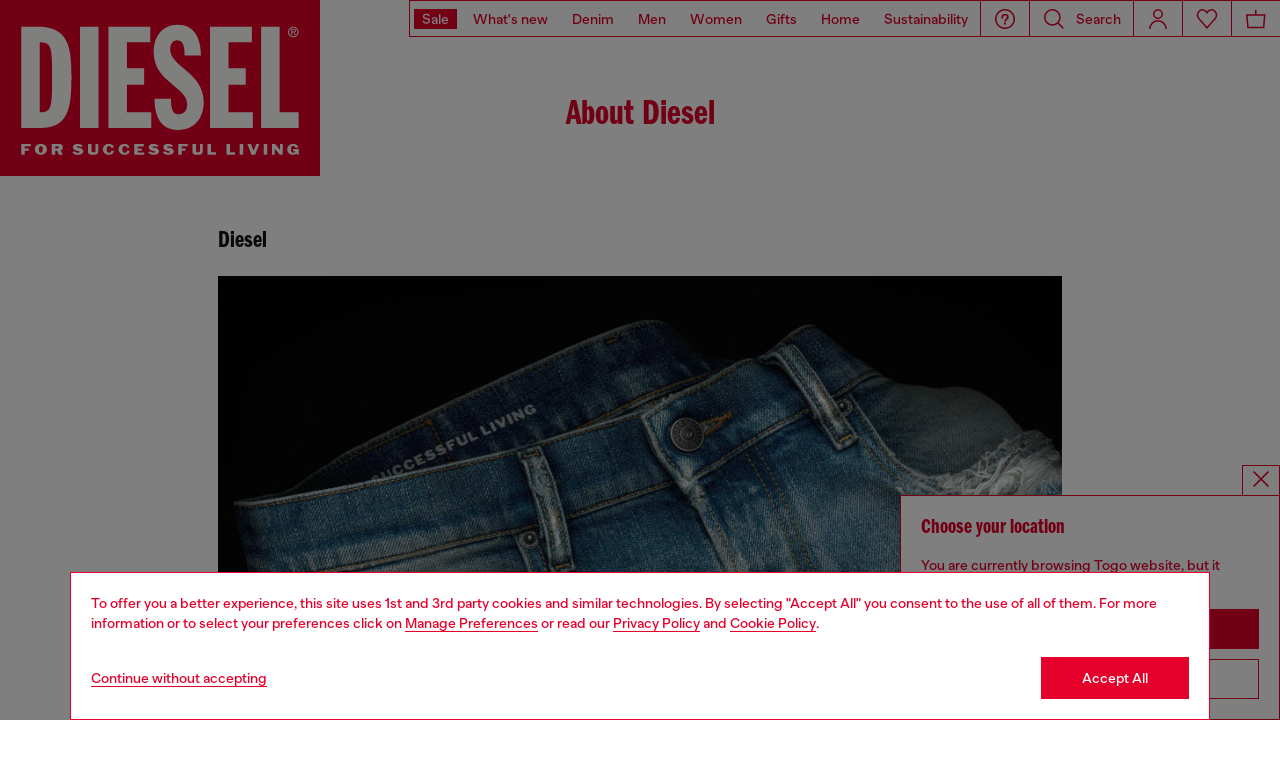

--- FILE ---
content_type: text/html;charset=UTF-8
request_url: https://tg.diesel.com/on/demandware.store/Sites-DieselWW-Site/en_TG/Geolocation-Popup
body_size: 116
content:
<div class="georedirect_popup">
    <button data-georedirect-country="en_TG" class="icon-close-black icon-close-black-filter modal-close button-close">
        


    
    
        
        <svg id="icon-close-81f4fae97248711787342254d5"
             class="icon-close null null"
             
            
                aria-hidden="true"
            
        >
            <use xlink:href="/on/demandware.static/Sites-DieselWW-Site/-/default/dw79f7895c/imgs/sprite.svg#close"/>
        </svg>
    



    </button>
    <div class="georedirect__content">
        <h2 class="georedirect__title">Choose your location</h2>
        <p class="georedirect__text">You are currently browsing Togo website, but it seems you may be based in United States</p>
        
            <button class="button btn-block primary-btn" data-georedirect-country="en_TG">Stay in Togo</button>
            
                <a data-georedirect-country="en_US" class="button btn-block secondary" href="https://diesel.com/en-us/">Go to United States</a>
            
        
    </div>
</div>

--- FILE ---
content_type: text/css
request_url: https://tg.diesel.com/on/demandware.static/Sites-DieselWW-Site/-/en_TG/v1768809533871/css/loginform.css
body_size: 586
content:
.loyalty-registration{border:1px solid var(--main-color);padding:2rem;display:flex;flex-direction:column;margin-top:-1px}.loyalty-registration.transfer-social-account-form .form-element__input,.loyalty-registration.transfer-social-account-form .form-element__label{opacity:.3;border-bottom-color:var(--black);color:var(--black)}.loyalty-registration [data-step]{display:none}.loyalty-registration__step[data-step="1"] .loyalty-registration__action{margin-top:0}.loyalty-registration__step[data-step="2"] .label-mandatory-fields{margin-bottom:1rem}.loyalty-registration .text-big{color:var(--black)}.loyalty-registration .loyalty-registration__step .text-big{color:var(--black)}.loyalty-registration .loyalty-registration__step .form-element__input{border-bottom-color:var(--black)}.loyalty-registration .loyalty-registration__step .form-element__input,.loyalty-registration .loyalty-registration__step .form-element__label_classic,.loyalty-registration .loyalty-registration__step .form-element__label,.loyalty-registration .loyalty-registration__step .form-group__description{color:var(--black)}.loyalty-registration .loyalty-registration__step .form-element__label_classic,.loyalty-registration .loyalty-registration__step .form-group__description{font-size:1.4rem}.loyalty-registration .loyalty-registration__step .form-group__description a{color:var(--black)}.loyalty-registration .loyalty-registration__step .show-password-button svg{fill:var(--black)}.loyalty-registration .loyalty-registration__step .checkbox__container .form-element__checkbox,.loyalty-registration .loyalty-registration__step .radio__container .form-element__radio{border-color:var(--black)}.loyalty-registration .loyalty-registration__step .custom-control-input.form-element__checkbox:checked{background-color:var(--black)}@media(min-width: 768px){.loyalty-registration .loyalty-registration__step .group-prefix-phone .form-element{margin-bottom:0}}.loyalty-registration .loyalty-registration__step .group-prefix-phone .form-element:first-child .form-element__error{display:none}.loyalty-registration .loyalty-registration__step .group-prefix-phone .form-element:last-child .form-element__error{transform:translateX(-78px)}.loyalty-registration .loyalty-registration__step .form-birthday .form-element{margin-bottom:0}@media(min-width: 768px){.loyalty-registration .loyalty-registration__step .form-registration-password .form-element{margin-bottom:0}}.loyalty-registration .loyalty-registration__step .form-registration-password-confirm .form-element{margin-bottom:0}.loyalty-registration .loyalty-registration__step .label-mandatory-fields{margin-left:.8rem;margin-right:.8rem}.loyalty-registration[data-active-step="1"] [data-step="1"]{display:block}.loyalty-registration[data-active-step="2"] [data-step="2"]{display:block}.loyalty-registration[data-active-step="3"] [data-step="3"]{display:block}.loyalty-registration fieldset{border:none;padding:0}@media(min-width: 992px){.loyalty-registration fieldset{margin-top:2.2rem}}.loyalty-registration fieldset .form-control,.loyalty-registration fieldset .privacy-label{color:var(--black);font-size:1.4rem}.loyalty-registration__action{display:flex;width:100%;margin-top:40px}.loyalty-registration__row{margin-left:-8px;margin-right:-8px}.loyalty-registration__row [class*=col-]{padding-left:8px;padding-right:8px}.loyalty-registration__progress{color:var(--main-color);text-align:center;font-size:1.2rem;line-height:1;padding:1.4rem;margin-top:.6rem;position:relative}.loyalty-registration__progress::after,.loyalty-registration__progress::before{content:"";display:block;position:absolute;bottom:0;left:50%;background-color:rgba(228,0,43,.2)}.loyalty-registration__progress::before{width:8.8rem;height:.1rem;transform:translateX(-50%)}.loyalty-registration__progress::after{height:.2rem;background-color:#e4002b}.loyalty-registration__progress--1-of-2::after{transform:translateX(-100%);width:4.4rem}.loyalty-registration__progress--2-of-2::after{transform:translateX(-50%);width:8.8rem}.loyalty-register-page__benefits p,.loyalty-register-page__benefits .loyalty-register__benefit{color:var(--back)}.login-form__divider{text-align:center;color:var(--black);font-size:1rem}

/*# sourceMappingURL=loginform.css.map*/

--- FILE ---
content_type: text/javascript; charset=utf-8
request_url: https://p.cquotient.com/pebble?tla=bblg-DieselWW&activityType=viewPage&callback=CQuotient._act_callback0&cookieId=decTswiCghMyBwoPrRrjKnbA6a&realm=BBLG&siteId=DieselWW&instanceType=prd&referrer=&currentLocation=https%3A%2F%2Ftg.diesel.com%2Fen%2Fabout-diesel.html&ls=true&_=1768822480014&v=v3.1.3&fbPixelId=__UNKNOWN__&json=%7B%22cookieId%22%3A%22decTswiCghMyBwoPrRrjKnbA6a%22%2C%22realm%22%3A%22BBLG%22%2C%22siteId%22%3A%22DieselWW%22%2C%22instanceType%22%3A%22prd%22%2C%22referrer%22%3A%22%22%2C%22currentLocation%22%3A%22https%3A%2F%2Ftg.diesel.com%2Fen%2Fabout-diesel.html%22%2C%22ls%22%3Atrue%2C%22_%22%3A1768822480014%2C%22v%22%3A%22v3.1.3%22%2C%22fbPixelId%22%3A%22__UNKNOWN__%22%7D
body_size: 268
content:
/**/ typeof CQuotient._act_callback0 === 'function' && CQuotient._act_callback0([{"k":"__cq_uuid","v":"decTswiCghMyBwoPrRrjKnbA6a","m":34128000},{"k":"__cq_seg","v":"0~0.00!1~0.00!2~0.00!3~0.00!4~0.00!5~0.00!6~0.00!7~0.00!8~0.00!9~0.00","m":2592000}]);